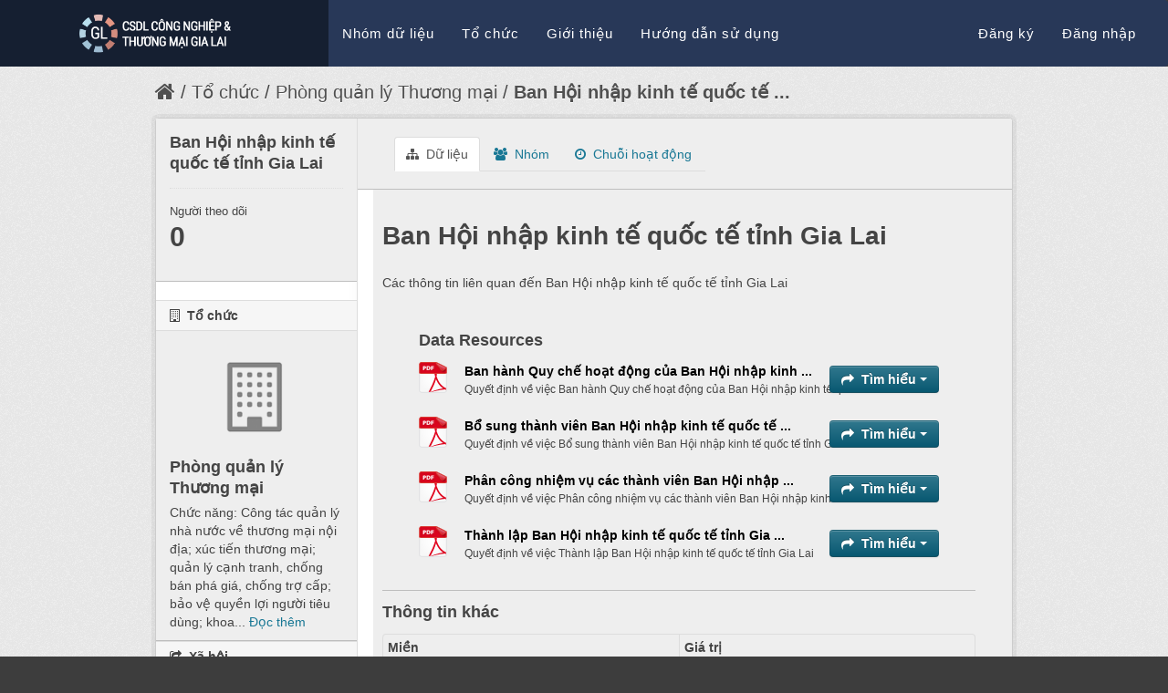

--- FILE ---
content_type: text/html; charset=utf-8
request_url: http://csdlcntmgialai.gov.vn/dataset/ban-h-i-nh-p-kinh-t-qu-c-t-t-nh-gia-lai
body_size: 4638
content:
<!DOCTYPE html>
<!--[if IE 7]> <html lang="vi" class="ie ie7"> <![endif]-->
<!--[if IE 8]> <html lang="vi" class="ie ie8"> <![endif]-->
<!--[if IE 9]> <html lang="vi" class="ie9"> <![endif]-->
<!--[if gt IE 8]><!--> <html lang="vi"> <!--<![endif]-->
  <head>
    <!--[if lte ie 8]><script type="text/javascript" src="/fanstatic/vendor/:version:2016-11-08T11:38:06.13/html5.min.js"></script><![endif]-->
<link rel="stylesheet" type="text/css" href="/fanstatic/vendor/:version:2016-11-08T11:38:06.13/select2/select2.css" />
<link rel="stylesheet" type="text/css" href="/fanstatic/css/:version:2016-11-18T23:32:06.47/main.min.css" />
<link rel="stylesheet" type="text/css" href="/fanstatic/vendor/:version:2016-11-08T11:38:06.13/font-awesome/css/font-awesome.min.css" />
<!--[if ie 7]><link rel="stylesheet" type="text/css" href="/fanstatic/vendor/:version:2016-11-08T11:38:06.13/font-awesome/css/font-awesome-ie7.min.css" /><![endif]-->
<link rel="stylesheet" type="text/css" href="/fanstatic/pages/:version:2023-02-22T16:45:54.65/:bundle:css/bootstrap.css;css/medium-editor.css" />

    
  <meta charset="utf-8" />
      <meta name="generator" content="ckan 2.5.3" />
      <meta name="viewport" content="width=device-width, initial-scale=1.0">
  <meta name="viewport" content="width=device-width, initial-scale=1.0">

    <title>Ban Hội nhập kinh tế quốc tế tỉnh Gia Lai - Dữ liệu - Cơ sở dữ liệu Gia Lai</title>

    
    
    <link rel="shortcut icon" href="/base/images/ckan.ico" />
    

    <!--[if IE]>
    <script src="/classList.min.js"></script>
    <![endif]-->

    
    
    
    

  
      
    
      
  <link rel="stylesheet" href="/datamx_theme.css" />


    
      
      
    
  
  <meta property="og:title" content="Ban Hội nhập kinh tế quốc tế tỉnh Gia Lai - Cơ sở dữ liệu Gia Lai">
  <meta property="og:description" content="Các thông tin liên quan đến Ban Hội nhập kinh tế quốc tế tỉnh Gia Lai">

    
  </head>

  
  <body data-site-root="http://csdlcntmgialai.gov.vn/" data-locale-root="http://csdlcntmgialai.gov.vn/" >

    
    <div class="hide"><a href="#content">Đi thẳng đến nội dung</a></div>
  

  
    

  <div class="navbar">
    <div class="navbar-inner">
      <div class="container">

        <!-- Be sure to leave the brand out there if you want it shown -->
        
          
            <a class="logo brand" href="/"><img src="/base/images/cmx-logo.png" alt="Cơ sở dữ liệu Gia Lai" title="Cơ sở dữ liệu Gia Lai" /></a>
          
        

        <!-- .btn-navbar is used as the toggle for collapsed navbar content -->
        <a class="btn btn-navbar" data-toggle="collapse" data-target=".nav-collapse">
          <span class="icon-bar"></span>
          <span class="icon-bar"></span>
          <span class="icon-bar"></span>
        </a>

        <!-- Everything you want hidden at 940px or less, place within here -->
        <div class="nav-collapse collapse">
          <ul class="nav">
              <li><a href="/group">Nhóm dữ liệu</a></li>
              <li><a href="/organization">Tổ chức</a></li>
              <li><a href="/about">Giới thiệu</a></li>
              <li><a href="/pages/huong-dan-su-dung">Hướng dẫn sử dụng</a></li>
          </ul>
          <ul class="nav pull-right">
            
                <li><a href="/user/register">Đăng ký</a></li>
                <li><a href="/user/login">Đăng nhập</a></li>
            
          </ul>
        </div>
      </div>
    </div>
  </div>

  
    <div role="main">
      <div id="content" class="container">
        
          
            <div class="flash-messages">
              
                
              
            </div>
          

          
            <div class="toolbar">
              
                
                  <ol class="breadcrumb">
                    
<!-- Snippet snippets/home_breadcrumb_item.html start -->

<li class="home"><a href="/"><i class="icon-home"></i><span> Trang chủ</span></a></li>
<!-- Snippet snippets/home_breadcrumb_item.html end -->

                    

    
    
      
      <li><a href="/organization">Tổ chức</a></li>
      
      
      <li><a href="/organization/phong-quan-ly-thuong-mai">Phòng quản lý Thương mại</a></li>
    
    <li class="active"><a class=" active" href="/dataset/ban-h-i-nh-p-kinh-t-qu-c-t-t-nh-gia-lai">Ban Hội nhập kinh tế quốc tế ...</a></li>
  


                  </ol>
                
              
            </div>
          

          <div class="row wrapper">

            
            
            

            
              <div class="primary span9">
                
                
                  <article class="module">
                    
                      <header class="module-content page-header">
                        
                        <ul class="nav nav-tabs">
                          
  <li class="active"><a href="/dataset/ban-h-i-nh-p-kinh-t-qu-c-t-t-nh-gia-lai"><i class="icon-sitemap"></i> Dữ liệu</a></li>
  <li><a href="/dataset/groups/ban-h-i-nh-p-kinh-t-qu-c-t-t-nh-gia-lai"><i class="icon-group"></i> Nhóm</a></li>
  <li><a href="/dataset/activity/ban-h-i-nh-p-kinh-t-qu-c-t-t-nh-gia-lai"><i class="icon-time"></i> Chuỗi hoạt động</a></li>

                        </ul>
                      </header>
                    
                    <div class="module-content">
                      
                      
  
    
      
    

  
    
    <h1>
      
        Ban Hội nhập kinh tế quốc tế tỉnh Gia Lai
        
        
      
    </h1>
    
      
        <div class="notes embedded-content">
          <p>Các thông tin liên quan đến Ban Hội nhập kinh tế quốc tế tỉnh Gia Lai</p>
        </div>
      
    
    
    <span class="insert-comment-thread"></span>
  

  
    
<!-- Snippet package/snippets/resources_list.html start -->

<section id="dataset-resources" class="resources module-content">

  
  
  
  
  

  
  <h3>Data Resources</h3>
    <ul class="resource-list">
      
        
<!-- Snippet package/snippets/resource_item.html start -->




<li class="resource-item" data-id="7c0513e1-0e62-4d40-9ac5-074c9e7466ac">
  
  <a class="heading" href="/dataset/ban-h-i-nh-p-kinh-t-qu-c-t-t-nh-gia-lai/resource/7c0513e1-0e62-4d40-9ac5-074c9e7466ac" title="Ban hành Quy chế hoạt động của Ban Hội nhập kinh tế quốc tế tỉnh Gia Lai">
    Ban hành Quy chế hoạt động của Ban Hội nhập kinh ...<span class="format-label" property="dc:format" data-format="pdf">PDF</span>
    
<!-- Snippet snippets/popular.html start -->


<!-- Snippet snippets/popular.html end -->

  </a>
  
  
    <p class="description">
      
        Quyết định về việc Ban hành Quy chế hoạt động của Ban Hội nhập kinh tế quốc...
      
    </p>
  
  
  
  <div class="dropdown btn-group">
    <a href="#" class="btn btn-primary dropdown-toggle" data-toggle="dropdown">
      <i class="icon-share-alt"></i>
      Tìm hiểu
      <span class="caret"></span>
    </a>
    <ul class="dropdown-menu">
      
      <li>
        <a href="/dataset/ban-h-i-nh-p-kinh-t-qu-c-t-t-nh-gia-lai/resource/7c0513e1-0e62-4d40-9ac5-074c9e7466ac">
          
            <i class="icon-info-sign"></i>
            Thông tin thêm
          
        </a>
      </li>
      
      <li>
        <a href="http://csdlcntmgialai.gov.vn/dataset/541eec06-2445-4270-9ae0-48f3077f766a/resource/7c0513e1-0e62-4d40-9ac5-074c9e7466ac/download/01-qd-bhnktqt.pdf" class="resource-url-analytics" target="_blank">
          
            <i class="icon-external-link"></i>
            Đến nguồn
          
        </a>
      </li>
      
      
      
    </ul>
  </div>
  
  
</li>
<!-- Snippet package/snippets/resource_item.html end -->

      
        
<!-- Snippet package/snippets/resource_item.html start -->




<li class="resource-item" data-id="6e3a2821-b918-409e-b592-c0ea650a49de">
  
  <a class="heading" href="/dataset/ban-h-i-nh-p-kinh-t-qu-c-t-t-nh-gia-lai/resource/6e3a2821-b918-409e-b592-c0ea650a49de" title="Bổ sung thành viên Ban Hội nhập kinh tế quốc tế tỉnh Gia Lai">
    Bổ sung thành viên Ban Hội nhập kinh tế quốc tế ...<span class="format-label" property="dc:format" data-format="pdf">PDF</span>
    
<!-- Snippet snippets/popular.html start -->


<!-- Snippet snippets/popular.html end -->

  </a>
  
  
    <p class="description">
      
        Quyết định về việc Bổ sung thành viên Ban Hội nhập kinh tế quốc tế tỉnh Gia Lai
      
    </p>
  
  
  
  <div class="dropdown btn-group">
    <a href="#" class="btn btn-primary dropdown-toggle" data-toggle="dropdown">
      <i class="icon-share-alt"></i>
      Tìm hiểu
      <span class="caret"></span>
    </a>
    <ul class="dropdown-menu">
      
      <li>
        <a href="/dataset/ban-h-i-nh-p-kinh-t-qu-c-t-t-nh-gia-lai/resource/6e3a2821-b918-409e-b592-c0ea650a49de">
          
            <i class="icon-info-sign"></i>
            Thông tin thêm
          
        </a>
      </li>
      
      <li>
        <a href="http://csdlcntmgialai.gov.vn/dataset/541eec06-2445-4270-9ae0-48f3077f766a/resource/6e3a2821-b918-409e-b592-c0ea650a49de/download/694-qd-ubnd.pdf" class="resource-url-analytics" target="_blank">
          
            <i class="icon-external-link"></i>
            Đến nguồn
          
        </a>
      </li>
      
      
      
    </ul>
  </div>
  
  
</li>
<!-- Snippet package/snippets/resource_item.html end -->

      
        
<!-- Snippet package/snippets/resource_item.html start -->




<li class="resource-item" data-id="91f69d5b-48ce-4dab-8cdf-17a4659ffae8">
  
  <a class="heading" href="/dataset/ban-h-i-nh-p-kinh-t-qu-c-t-t-nh-gia-lai/resource/91f69d5b-48ce-4dab-8cdf-17a4659ffae8" title="Phân công nhiệm vụ các thành viên Ban Hội nhập kinh tế quốc tế tỉnh Gia Lai">
    Phân công nhiệm vụ các thành viên Ban Hội nhập ...<span class="format-label" property="dc:format" data-format="pdf">PDF</span>
    
<!-- Snippet snippets/popular.html start -->


<!-- Snippet snippets/popular.html end -->

  </a>
  
  
    <p class="description">
      
        Quyết định về việc Phân công nhiệm vụ các thành viên Ban Hội nhập kinh tế...
      
    </p>
  
  
  
  <div class="dropdown btn-group">
    <a href="#" class="btn btn-primary dropdown-toggle" data-toggle="dropdown">
      <i class="icon-share-alt"></i>
      Tìm hiểu
      <span class="caret"></span>
    </a>
    <ul class="dropdown-menu">
      
      <li>
        <a href="/dataset/ban-h-i-nh-p-kinh-t-qu-c-t-t-nh-gia-lai/resource/91f69d5b-48ce-4dab-8cdf-17a4659ffae8">
          
            <i class="icon-info-sign"></i>
            Thông tin thêm
          
        </a>
      </li>
      
      <li>
        <a href="http://csdlcntmgialai.gov.vn/dataset/541eec06-2445-4270-9ae0-48f3077f766a/resource/91f69d5b-48ce-4dab-8cdf-17a4659ffae8/download/02-qd-bhnktqt.pdf" class="resource-url-analytics" target="_blank">
          
            <i class="icon-external-link"></i>
            Đến nguồn
          
        </a>
      </li>
      
      
      
    </ul>
  </div>
  
  
</li>
<!-- Snippet package/snippets/resource_item.html end -->

      
        
<!-- Snippet package/snippets/resource_item.html start -->




<li class="resource-item" data-id="6c54cd91-5c18-4e58-95fd-88b144027eff">
  
  <a class="heading" href="/dataset/ban-h-i-nh-p-kinh-t-qu-c-t-t-nh-gia-lai/resource/6c54cd91-5c18-4e58-95fd-88b144027eff" title="Thành lập Ban Hội nhập kinh tế quốc tế tỉnh Gia Lai">
    Thành lập Ban Hội nhập kinh tế quốc tế tỉnh Gia ...<span class="format-label" property="dc:format" data-format="pdf">PDF</span>
    
<!-- Snippet snippets/popular.html start -->


<!-- Snippet snippets/popular.html end -->

  </a>
  
  
    <p class="description">
      
        Quyết định về việc Thành lập Ban Hội nhập kinh tế quốc tế tỉnh Gia Lai
      
    </p>
  
  
  
  <div class="dropdown btn-group">
    <a href="#" class="btn btn-primary dropdown-toggle" data-toggle="dropdown">
      <i class="icon-share-alt"></i>
      Tìm hiểu
      <span class="caret"></span>
    </a>
    <ul class="dropdown-menu">
      
      <li>
        <a href="/dataset/ban-h-i-nh-p-kinh-t-qu-c-t-t-nh-gia-lai/resource/6c54cd91-5c18-4e58-95fd-88b144027eff">
          
            <i class="icon-info-sign"></i>
            Thông tin thêm
          
        </a>
      </li>
      
      <li>
        <a href="http://csdlcntmgialai.gov.vn/dataset/541eec06-2445-4270-9ae0-48f3077f766a/resource/6c54cd91-5c18-4e58-95fd-88b144027eff/download/195-qd-ubnd.pdf" class="resource-url-analytics" target="_blank">
          
            <i class="icon-external-link"></i>
            Đến nguồn
          
        </a>
      </li>
      
      
      
    </ul>
  </div>
  
  
</li>
<!-- Snippet package/snippets/resource_item.html end -->

      
    </ul>
  

</section>
<!-- Snippet package/snippets/resources_list.html end -->

  

  
    
<!-- Snippet package/snippets/tags.html start -->

<!-- Snippet package/snippets/tags.html end -->

  

  
    
<!-- Snippet package/snippets/additional_info.html start -->
<section class="additional-info">
  <h3>Thông tin khác</h3>
  <table class="table table-striped table-bordered table-condensed">
    <thead>
      <tr>
        <th scope="col">Miền</th>
        <th scope="col">Giá trị</th>
      </tr>
    </thead>
    <tbody>
      
        

        

        

        

        
        
          <tr>
            <th scope="row" class="dataset-label">Last Updated</th>
            <td class="dataset-details">
                
<!-- Snippet snippets/local_friendly_datetime.html start -->

<span class="automatic-local-datetime" data-datetime="2022-07-18T08:39:32+0700">
    Tháng 7 18, 2022, 08:39 (Asia/Ho_Chi_Minh)
</span>
<!-- Snippet snippets/local_friendly_datetime.html end -->

            </td>
          </tr>
        
        
          <tr>
            <th scope="row" class="dataset-label">Được tạo ra</th>

            <td class="dataset-details">
                
<!-- Snippet snippets/local_friendly_datetime.html start -->

<span class="automatic-local-datetime" data-datetime="2017-10-02T14:21:42+0700">
    Tháng 10 2, 2017, 14:21 (Asia/Ho_Chi_Minh)
</span>
<!-- Snippet snippets/local_friendly_datetime.html end -->

            </td>
          </tr>
        

      
        
      

      
    </tbody>
  </table>
</section>
<!-- Snippet package/snippets/additional_info.html end -->

  


                    </div>
                  </article>
                
              </div>
            

            
              <aside class="secondary span3">
                
                

  

  
    
<!-- Snippet package/snippets/info.html start -->


  
    <section class="module module-narrow">
      <div class="module context-info">
        <div class="module-content">
          
            
              <h1 class="heading">Ban Hội nhập kinh tế quốc tế tỉnh Gia Lai</h1>
            
            
              <div class="nums">
                <dl>
                  <dt>Người theo dõi</dt>
                  <dd><span>0</span></dd>
                </dl>
              </div>
            
            
              
                <div class="follow_button">
                  
                </div>
              
            
          
        </div>
      </div>
    </section>
  

<!-- Snippet package/snippets/info.html end -->

  

  
    
      
      
<!-- Snippet snippets/organization.html start -->





  
  <div class="module module-narrow module-shallow context-info">
    
      <h2 class="module-heading"><i class="icon-building"></i> Tổ chức</h2>
    
    <section class="module-content">
      
      
        <div class="image">
          <a href="/organization/phong-quan-ly-thuong-mai">
            <img src="/base/images/placeholder-organization.png" width="200" alt="phong-quan-ly-thuong-mai" />
          </a>
        </div>
      
      
    <h1 class="heading">
        
            Phòng quản lý Thương mại
        
        
    </h1>

      
    
      
        <p>
          
Chức năng: Công tác quản lý nhà nước về thương mại nội địa; xúc tiến thương mại; quản lý cạnh tranh, chống bán phá giá, chống trợ cấp; bảo vệ quyền lợi người tiêu dùng; khoa...
          <a href="/organization/about/phong-quan-ly-thuong-mai">Đọc thêm</a>
        </p>
      
      
        

      
      
    </section>
  </div>
  
<!-- Snippet snippets/organization.html end -->

    
  

  
    
<!-- Snippet snippets/social.html start -->


  <section class="module module-narrow social">
    
      <h2 class="module-heading"><i class="icon-medium icon-share"></i> Xã hội</h2>
    
    
      <ul class="nav nav-simple">
        <li class="nav-item"><a href="https://plus.google.com/share?url=http://csdlcntmgialai.gov.vn/dataset/ban-h-i-nh-p-kinh-t-qu-c-t-t-nh-gia-lai" target="_blank"><i class="icon-google-plus-sign"></i> Google+</a></li>
        <li class="nav-item"><a href="https://twitter.com/share?url=http://csdlcntmgialai.gov.vn/dataset/ban-h-i-nh-p-kinh-t-qu-c-t-t-nh-gia-lai" target="_blank"><i class="icon-twitter-sign"></i> Twitter</a></li>
        <li class="nav-item"><a href="https://www.facebook.com/sharer.php?u=http://csdlcntmgialai.gov.vn/dataset/ban-h-i-nh-p-kinh-t-qu-c-t-t-nh-gia-lai" target="_blank"><i class="icon-facebook-sign"></i> Facebook</a></li>
      </ul>
    
  </section>

<!-- Snippet snippets/social.html end -->

  

  
    
<!-- Snippet snippets/license.html start -->



  
    
      
        <section class="module module-narrow module-shallow license">
          
            <h2 class="module-heading"><i class="icon-medium icon-lock"></i> Giấy phép</h2>
          
          
            <p class="module-content">
              
                
  
    <a href="http://creativecommons.org/licenses/by-nc/2.0/" rel="dc:rights">Creative Commons Non-Commercial (Any)</a>
  

                
              
            </p>
          
        </section>
      
    
  

<!-- Snippet snippets/license.html end -->

  


              </aside>
            
          </div>
        
      </div>
    </div>
  
    <footer class="site-footer">
  <div class="container">
    
  <div class="footer-links">
    <div class="logo">
      <a href="http://sct.gialai.gov.vn/">
        <img src="/logo_cmx.png" />
      </a>
      <h5>2016 © Bản quyền của Sở Công Thương tỉnh Gia Lai</h5>
      <h5>Địa chỉ: Tầng 7 - Trụ Sở Liên Cơ Quan, 17 Trần Hưng Đạo, TP.Pleiku, Gia Lai</h5>
      <h5>Điện thoại: (84.059)3897599, Fax:(84.059)3828240, Email: tmdtsctgl@gmail.com</h5>
    </div>
    <div class="all-links">
      <ul class="unstyled">
      	<li><a href="/about">Giới thiệu</a></li>
        <li><a href="/group">Nhóm dữ liệu</a></li>
        <li><a href="/organization">Tổ chức</a></li>
        <li><a href="/pages/huong-dan-su-dung">Hướng dẫn sử dụng</a></li>
        <li><a href="mailto:tmdtsctgl@gmail.com">Liên hệ</a></li>
      </ul>
    </div>
  </div>

  </div>

  
    
  
</footer>
  
    
    
    
  
    

      
  <script>document.getElementsByTagName('html')[0].className += ' js';</script>
<script type="text/javascript" src="/fanstatic/vendor/:version:2016-11-08T11:38:06.13/jquery.min.js"></script>
<script type="text/javascript" src="/fanstatic/vendor/:version:2016-11-08T11:38:06.13/:bundle:bootstrap/js/bootstrap.min.js;jed.min.js;moment-with-locales.js;select2/select2.min.js"></script>
<script type="text/javascript" src="/fanstatic/base/:version:2016-11-04T13:36:55.84/:bundle:plugins/jquery.inherit.min.js;plugins/jquery.proxy-all.min.js;plugins/jquery.url-helpers.min.js;plugins/jquery.date-helpers.min.js;plugins/jquery.slug.min.js;plugins/jquery.slug-preview.min.js;plugins/jquery.truncator.min.js;plugins/jquery.masonry.min.js;plugins/jquery.form-warning.min.js;sandbox.min.js;module.min.js;pubsub.min.js;client.min.js;notify.min.js;i18n.min.js;main.min.js;modules/select-switch.min.js;modules/slug-preview.min.js;modules/basic-form.min.js;modules/confirm-action.min.js;modules/api-info.min.js;modules/autocomplete.min.js;modules/custom-fields.min.js;modules/related-item.min.js;modules/data-viewer.min.js;modules/table-selectable-rows.min.js;modules/resource-form.min.js;modules/resource-upload-field.min.js;modules/resource-reorder.min.js;modules/resource-view-reorder.min.js;modules/follow.min.js;modules/activity-stream.min.js;modules/dashboard.min.js;modules/resource-view-embed.min.js;view-filters.min.js;modules/resource-view-filters-form.min.js;modules/resource-view-filters.min.js;modules/table-toggle-more.min.js;modules/dataset-visibility.min.js;modules/media-grid.min.js;modules/image-upload.min.js"></script>
<script type="text/javascript" src="/fanstatic/pages/:version:2023-02-22T16:45:54.65/:bundle:js/medium-editor.min.js;js/pages-editor.js"></script></body>
</html>

--- FILE ---
content_type: text/css
request_url: http://csdlcntmgialai.gov.vn/datamx_theme.css
body_size: 2982
content:
body {
  background-color: #3d3d3d;
}

.account-masthead {
  background-color: rgb(40, 40, 40);
}

.hero {
  background: url(/cmx-home.jpg);
  padding: 60px 0;
}

/* ========================================================================
   The main nav bar that contains the site logo, nav links, and search
   ======================================================================== */

.navbar .brand {
  background-color: #151f31;
  padding: 15px 83px;
  max-width: 194px;
}

.navbar-inner {
  border: none;
  background: #283858;
}

.navbar {
  margin: 0px;
  font-weight: 200;
  font-size: 15px;
}

.navbar .nav {
  margin-bottom: 17px;
  float: none;
}

.navbar .btn-navbar {
  position: absolute;
  top: 13px;
  right: 25px;
}

.navbar .btn-navbar, .navbar .btn-navbar:hover {
  background: #FFFFFF;
}

.navbar .btn-navbar .icon-bar {
  background-color: #151f31;
}

.navbar .nav>li>a {
  color: #ffffff;
  text-shadow: none;
  padding: 10px 15px 0px;
  letter-spacing: 1px;
}

.navbar .nav>li>a:focus, .navbar .nav>li>a:hover {
  color: #ffffff;
  text-decoration: none;
}

.nav-collapse.collapse {
  vertical-align: middle;
}

.navbar .nav li.dropdown.open>.dropdown-toggle {
  background-color: #283858;
  color: #ffffff;
}

.dropdown-menu>li>a:hover {
  background: #283858;
}

/* Index search snippet */

.homepage {
  background-color: #121E34;
  color: #ffffff;
}

.homepage .module-search {
  text-align: center;
  padding: 0px;
  background-color: #121E34;
}

.highlighted {
  color: #2F9DE6;
  font-weight: bolder;
}
.homepage .search-form .search-input.search-giant input {
  padding: 25px 100px 25px 20px;
  width: 600px;
  border: none;
  box-shadow: 0px 0px 0px 5px rgba(0,0,0,0.3);
  border-radius: 3px;
  font-size: 24px;
  font-weight: 100;
  line-height: 1.0em;
}

.homepage .search-giant {
  display: inline-block;
}

.homepage .module-search .module-content .heading {
  margin: 10px 0px 10px 0px;
  font-size: 2.1em;
  font-weight: 100;
  letter-spacing: 0.05em;
}

.homepage .module-search .module-content h5 {
  margin: 0px 0px 40px 0px;
  font-size: 1.25em;
  font-weight: 100;
  letter-spacing: 0.02em;
  color: #BDBDBD;
}

.homepage .module-search .module-content, .organization-page.module-content {
  padding: 130px 0px;
  margin: 0px;
  height: 250px;
  background: url(/bg.jpg) no-repeat center center fixed;
  -webkit-background-size: cover;
  -moz-background-size: cover;
  -o-background-size: cover;
  background-size: cover;
}

.homepage .joined-orgs-msg {
  padding: 50px 0px 50px 0px;
  color: #70A6C6;
  text-align: center;
  font-weight: 100;
  font-size: 1.2em;
  letter-spacing: 0.05em;
}

.homepage .joined-orgs-msg a {
  color: inherit;
  text-decoration: underline;
}

.search-form {
  border: none;
}

.notice {
  padding: 20px;
}

.homepage .module-search .module-content .notice h5 {
  margin: 5px;
}

.module-content {
  margin: 0px;
  background-color: #EEEEEE;
  padding: 20px 40px;
  border-bottom: 1px solid #BEBEBE;
}
/*
.module-content {
  text-align: justify;
}
*/
/* who uses it */
.roles {
  padding: 25px 0px 25px 0px;
  text-align: center;
  background-color: #EEEEEE;
  color: #424242;
}

.roles h2, .roles-sample h2 {
  letter-spacing: 0.05em;
  font-weight: 400;
}

.roles p {
  letter-spacing: 0.05em;
  line-height: 1.3em;
  font-size: 21px;
  font-weight: 200;
  color: #858585;
  margin: 10px;
}

div.frame-round {
  padding: 20px 50px;
  border-radius: 3px;
  display: inline-block;
  width: 200px;
}

div.frame-round-white-bg {
  background-color: #ffffff;
}

div.roles-container {
  display: inline-block;
  margin: 3px;
  /* Removes default space between inline blocks
   * check http://css-tricks.com/fighting-the-space-between-inline-block-elements/
   */
  font-size: 0;
}

div.roles-container div {
  font-size: 21px;
}

div.roles-sample {
  text-align: left;
  vertical-align: top;
  padding-top: 60px;
  padding-bottom: 59px;
}

div.roles-sample p {
  margin: 10px 0px;
}

div.roles-sample a {
  color: inherit;
}

div.roles-sample-green-bg {
  background: url(/green_img_bg.png) no-repeat center center;
}

div.roles-sample-yellow-bg {
  background: url(/yellow_img_bg.png) no-repeat center center;
}

div.roles-sample-blue-bg {
  background: url(/blue_img_bg.png) no-repeat center center;
}

div.roles-sample-orange-bg {
  background: url(/orange_img_bg.png) no-repeat center center;
}

div.roles-sample p {
  color: #FFFFFF;
}

a.button {
  color: #ffffff;
  padding: 10px 30px 10px 30px;
  border-radius: 5px;
  box-shadow: 0px 2px 0px 0px rgba(0,0,0,0.5);
  letter-spacing: 0.05em;
  display: inline-block;
  margin: 20px 0px 20px 0px;
  font-size: 21px;
}

a.button:hover {
  text-decoration: none;
}

.button-green {
  background-color: #00CC79;
}

.button-yellow {
  background-color: #ECBC2B;
}

.button-blue {
  background-color: #24AEED;
}

.button-orange {
  background-color: #F06226;
}

a.button-bordered:hover {
  text-decoration: none;
}

a.button-bordered {
  padding: 10px 30px 10px 30px;
  border: 3px solid #A2A2A2;
  border-radius: 3px;
  color: #686868;
  font-size: 1.3em;
  display: inline-block;
  margin: 10px;
}

.collaborators {
  background-color: #FFFFFF;
  padding: 25px 10px 25px 10px;
  color: #858585;
  text-align: center;
}

.collaborators h2 {
  font-weight: 400;
  text-align: center;
}

.collaborators div {
  display: inline-block;
  margin: 10px;
}

.collaborators div img {
  margin: 30px 10px 30px 10px;
  height: 70px;
}

/* Footer */

.site-footer {
  background: #EEEEEE;
  color: #2C2C2C;
  font-weight: 200;
  font-size: 1.1em;
  padding: 50px;
}

.site-footer a {
  color: #2C2C2C;
}

.site-footer h5 {
  font-weight: 200;
  color: #565656;
}

.site-footer .logo {
  text-align: right;
  vertical-align: top;
}

.site-footer label {
  color: #2C2C2C;
  font-weight: 200;
  font-size: 1.1em;
}
.footer-links {
  width: auto;
}

.footer-links .logo, .footer-links .all-links {
  display: inline-block;
  margin: 0px 50px 0px 50px;
}


/* Subscription*/

.subscription {
text-align: center;
margin: 60px 10px;
}

#msg {
  font-family: inherit;
  font-size: 1.53em;
  letter-spacing: 0.05em;
  margin: 10px 0px;
  line-height: initial;
  font-weight: normal;
}

#msg:after {
  content: "";
}
.message {
  margin: 20px 0px;
}
.subscription .mail, .subscription .send {
  display: inline-block;
}
.subscription .form-inline {
  margin: 0px;
  display: inline-block;
}

input.button {
  color: #ffffff;
  padding: 10px;
  border-radius: 5px;
  box-shadow: 0px 2px 0px 0px rgba(0,0,0,0.5);
  letter-spacing: 0.05em;
  display: inline-block;
  margin: 0px;
  font-size: 18px;
  border-color: transparent;
  font-family: inherit;
}

#email {
  font-size: 16px;
  margin: 10px 5px;
  padding: 10px;
  width: 18em;
  font-family: inherit;
} 

/* Organization */

.organization-page {
  background-color: #EEEEEE;
  padding: 20px 40px;
  border-bottom: 1px solid #BEBEBE;
}

.image-circle {
  width: 150px;
  height: 150px;
  border-radius: 75px;
  background-size: cover;
  background-position: center;
  background-repeat: no-repeat;
}

.organization-heading {
  color: #FFFFFF;
  font-size: 50px;
}

.organization-description {
  color: #FFFFFF;
  font-size: 22px;
  line-height: 30px;
  font-weight: 100;
  letter-spacing: 1px;
}

.organization {
  text-align: center;
}

.organization div {
  display: inline-block;
  vertical-align: top;
}

.organization .stats {
  text-align: left;
  display: block;
  margin-top: 20px;
}

.organization .stats div {
  text-align: center;
  color: #506897;
  font-size: 24px;
  font-weight: 300;
  border: 4px solid #506897;
  border-radius: 5px;
  padding: 20px 30px;
  min-width: 130px;
}

.organization .stats div h1 {
  color: #FFFFFF;
  font-size: 50px;
  font-weight: 400;
  margin: -10px;
  text-align: center;
}

.organization-info h1 {
  text-align: left;
}

.organization-info p {
  text-align: left;
  width: 600px;
}

.organization-info a {
  display: block;
  color: #62E7DE;
}

.package-list {
  background: #EEEEEE;
  margin-left: auto;
  margin-right: auto;
}

.dataset-list .dataset-item {
  display: inline-block;
  vertical-align: top;
  width: 280px;
  height: 180px;
  margin: 15px 5px 15px 5px;
  background: #FFFFFF;
  padding: 10px 15px 10px 15px;
  border-radius: 5px;
  border: 1px solid #D5D5D5;
  box-shadow: 0px 2px 0px #5CB3E7;
  position: relative;
}

.dataset-item .dataset-content div {
  overflow: hidden;
  font-weight: 200;
  font-size: 15px;
  color: #5B5B5B;
  position: relative;
  height: 4.0em;
}

.dataset-item .dataset-content div:after {
  content: "";
  text-align: right;
  position: absolute;
  bottom: 0;
  right: 0;
  width: 50%;
  height: 1.3em;
  background: linear-gradient(to right, rgba(255, 255, 255, 0), rgba(255, 255, 255, 1) 50%);
}

.dataset-item .dataset-content .dataset-heading {
  font-size: 20px;
  overflow: hidden;
  position: relative;
  height: 2.6em;
}

.dataset-item .dataset-content .dataset-heading:after {
  content: "";
  text-align: right;
  position: absolute;
  bottom: 0;
  right: 0;
  width: 50%;
  height: 1.3em;
  background: linear-gradient(to right, rgba(255, 255, 255, 0), rgba(255, 255, 255, 1) 50%);
}

.dataset-item .dataset-resources {
  position: absolute;
  bottom: 10px;
}

.dataset-item .dataset-resources .label {
  padding: 5px 20px;
  font-size: 14px;
  font-weight: 200;
  margin-top: 3px;
}

div.organization-actions {
  padding-right: 110px;
  line-height: 0px;
}

div.organization-actions div{
  display: inline-block;
}

.filter-datasets {
  margin: 20px;
}

.filter-datasets ul li a {
  color: #ffffff;
  font-size: 18px;
  font-weight: 200;
}

.filter-datasets ul li a:hover {
  text-decoration: none;
}

.filter-datasets .label {
  padding: 8px 12px;
  background-color: #00469E;
  margin-top: 8px;
}

div.sort-datasets {
  color: #555555;
  font-size: 20px;
  font-weight: 100;
  margin: 15px 0px;
}

div.sort-datasets a.active {
  font-weight: bold;
}

div.sort-datasets a {
  color: #555555;
}

.apps-list {
  text-align: center;
  color: #5B5B5B;
  padding: 50px;
}

.apps-list h3 {
  font-size: 20px;
  font-weight: 300;
}

.apps-list > p {
  margin-bottom: 50px;
}

.apps-list p {
  color: #959595;
  font-size: 18px;
  font-weight: 200;
  letter-spacing: 1px;
}

.clearfix {
  clear: both;
}

.frame-app {
  width: 230px;
}

.frame-app h2 {
  color: #292929;
  font-weight: 500;
  letter-spacing: 1px;
}

.frame-app .technologies {
  font-weight: 500;
  font-size: 18px;
  margin-top: 30px;
  margin-bottom: 0px;
}

@media (min-width: 1200px){
  .container, .navbar-static-top .container, .navbar-fixed-top .container, .navbar-fixed-bottom .container {
    width: 940px;
  }
}

@media (max-width: 979px) {
  .nav-collapse .nav>li>a:hover, .nav-collapse .nav>li>a:focus,
  .nav-collapse .dropdown-menu a:hover, .nav-collapse .dropdown-menu a:focus {
    background-color: #151f31;
  }
  .nav-collapse .nav>li>a,
  .nav-collapse .dropdown-menu a {
    color: #ffffff;
    text-shadow: none;
    font-weight: 200;
  }

  .navbar-inner{
    background: #151f31;
  }

  .nav-collapse .dropdown-menu a {
    margin-left: 40px;
  }

  .homepage .search-form .search-input.search-giant input {
    width: 400px;
    font-size: 16px;
  }

  .site-footer {
    padding: 20px;
  }

  .dataset-list .dataset-item {
    width: 200px;
    height: 100px;
  }

  .dataset-item .dataset-content div {
    display: none;
  }

  .dataset-item .dataset-content .dataset-heading {
    font-size: 16px;
    height: 2.3em;
  }

  .dataset-item .dataset-resources .label {
    padding: 3px 15px;
    font-size: 12px;
  }

  .organization-info h1 {
    text-align: center;
  }

  .organization-info p {
    text-align: center;
  }

  .organization .stats {
    text-align: center;
  }

  .organization .stats div {
    padding: 10px 15px;
    border-width: 3px;
    font-size: 20px;
  }

  .organization .stats div h1 {
    font-size: 28px;
    margin: -5px;
  }

  div.organization-actions {
    line-height: inherit;
  }

  div.organization-actions div {
    float: left;
    clear: both;
  }

  .heading {
    font-size: 30px;
  }

  .description {
    font-size: 20px;
  }
}

@media (max-width: 767px) {
  body {
    padding: 0;
  }

  .homepage .search-form .search-input.search-giant input {
    width: 300px;
  }

  .site-footer {
    padding: 5px;
  }

  .footer-links .logo,
  .footer-links .all-links {
    margin: 0px;
  }

  .organization-info p {
    width: auto;
  }

  .image-circle {
    width: 100px;
    height: 100px;
    border-radius: 50px;
  }

  div.sort-datasets {
    font-size: 16px;
    font-weight: 200;
  }

  div.sort-datasets span, div.sort-datasets a {
    display: block;
    float: left;
  }

  .heading {
    font-size: 25px;
  }

  .description {
    font-size: 18px;
  }

  .search-form .search-input.search-giant input {
    font-size: 14px;
  }

  .search-form .search-input.search-giant button i {
    font-size: 22px;
    width: 22px;
  }

  #email {
    width: 16em;
  }
}
